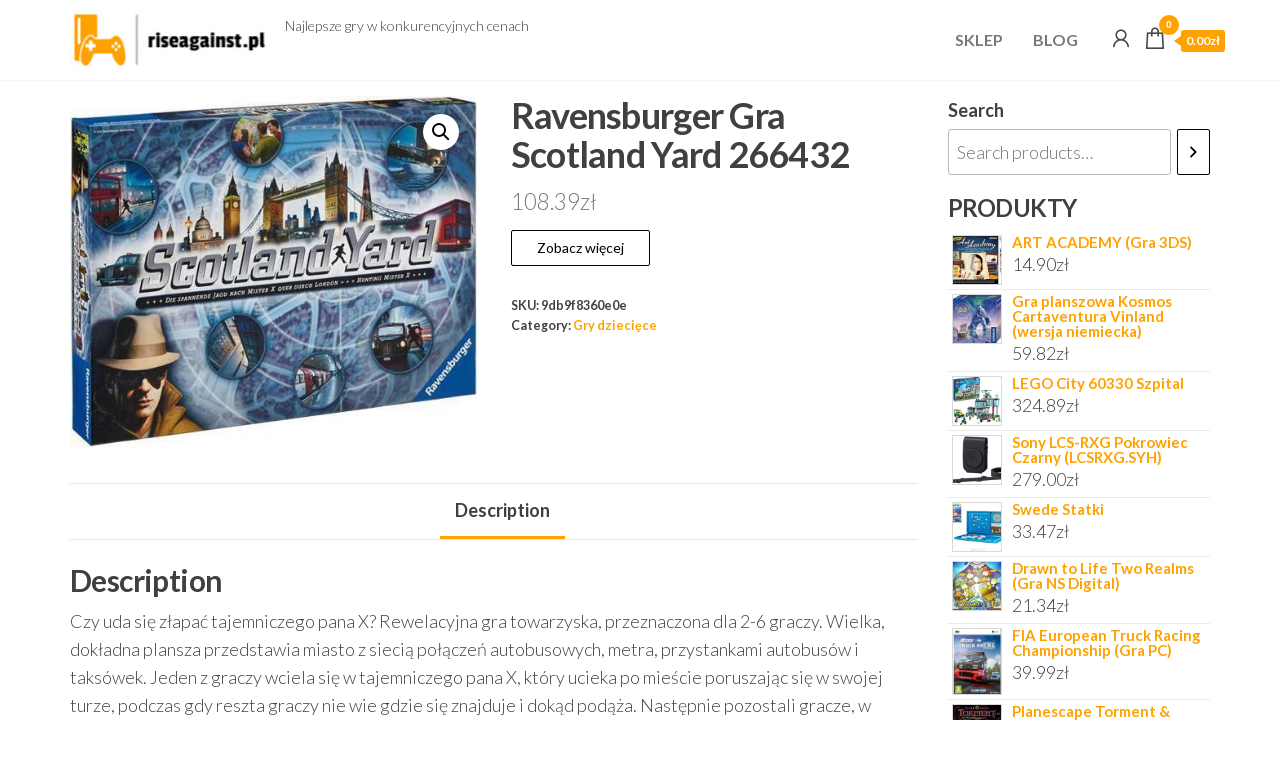

--- FILE ---
content_type: text/html; charset=UTF-8
request_url: https://riseagainst.pl/produkt/ravensburger-gra-scotland-yard-266432/
body_size: 12718
content:
<!DOCTYPE html>
<html lang="pl-PL">
    <head>
        <meta charset="UTF-8">
        <meta name="viewport" content="width=device-width, initial-scale=1">
        <link rel="profile" href="http://gmpg.org/xfn/11">
		<title>Ravensburger Gra Scotland Yard 266432</title>
<meta name='robots' content='max-image-preview:large' />
<link rel='dns-prefetch' href='//fonts.googleapis.com' />
<link href='https://fonts.gstatic.com' crossorigin rel='preconnect' />
<link rel="alternate" type="application/rss+xml" title=" &raquo; Kanał z wpisami" href="https://riseagainst.pl/feed/" />
<link rel="alternate" type="application/rss+xml" title=" &raquo; Kanał z komentarzami" href="https://riseagainst.pl/comments/feed/" />
<link rel="alternate" type="application/rss+xml" title=" &raquo; Ravensburger Gra Scotland Yard 266432 Kanał z komentarzami" href="https://riseagainst.pl/produkt/ravensburger-gra-scotland-yard-266432/feed/" />
<link rel="alternate" title="oEmbed (JSON)" type="application/json+oembed" href="https://riseagainst.pl/wp-json/oembed/1.0/embed?url=https%3A%2F%2Friseagainst.pl%2Fprodukt%2Fravensburger-gra-scotland-yard-266432%2F" />
<link rel="alternate" title="oEmbed (XML)" type="text/xml+oembed" href="https://riseagainst.pl/wp-json/oembed/1.0/embed?url=https%3A%2F%2Friseagainst.pl%2Fprodukt%2Fravensburger-gra-scotland-yard-266432%2F&#038;format=xml" />
<style id='wp-img-auto-sizes-contain-inline-css' type='text/css'>
img:is([sizes=auto i],[sizes^="auto," i]){contain-intrinsic-size:3000px 1500px}
/*# sourceURL=wp-img-auto-sizes-contain-inline-css */
</style>
<style id='wp-emoji-styles-inline-css' type='text/css'>

	img.wp-smiley, img.emoji {
		display: inline !important;
		border: none !important;
		box-shadow: none !important;
		height: 1em !important;
		width: 1em !important;
		margin: 0 0.07em !important;
		vertical-align: -0.1em !important;
		background: none !important;
		padding: 0 !important;
	}
/*# sourceURL=wp-emoji-styles-inline-css */
</style>
<style id='wp-block-library-inline-css' type='text/css'>
:root{--wp-block-synced-color:#7a00df;--wp-block-synced-color--rgb:122,0,223;--wp-bound-block-color:var(--wp-block-synced-color);--wp-editor-canvas-background:#ddd;--wp-admin-theme-color:#007cba;--wp-admin-theme-color--rgb:0,124,186;--wp-admin-theme-color-darker-10:#006ba1;--wp-admin-theme-color-darker-10--rgb:0,107,160.5;--wp-admin-theme-color-darker-20:#005a87;--wp-admin-theme-color-darker-20--rgb:0,90,135;--wp-admin-border-width-focus:2px}@media (min-resolution:192dpi){:root{--wp-admin-border-width-focus:1.5px}}.wp-element-button{cursor:pointer}:root .has-very-light-gray-background-color{background-color:#eee}:root .has-very-dark-gray-background-color{background-color:#313131}:root .has-very-light-gray-color{color:#eee}:root .has-very-dark-gray-color{color:#313131}:root .has-vivid-green-cyan-to-vivid-cyan-blue-gradient-background{background:linear-gradient(135deg,#00d084,#0693e3)}:root .has-purple-crush-gradient-background{background:linear-gradient(135deg,#34e2e4,#4721fb 50%,#ab1dfe)}:root .has-hazy-dawn-gradient-background{background:linear-gradient(135deg,#faaca8,#dad0ec)}:root .has-subdued-olive-gradient-background{background:linear-gradient(135deg,#fafae1,#67a671)}:root .has-atomic-cream-gradient-background{background:linear-gradient(135deg,#fdd79a,#004a59)}:root .has-nightshade-gradient-background{background:linear-gradient(135deg,#330968,#31cdcf)}:root .has-midnight-gradient-background{background:linear-gradient(135deg,#020381,#2874fc)}:root{--wp--preset--font-size--normal:16px;--wp--preset--font-size--huge:42px}.has-regular-font-size{font-size:1em}.has-larger-font-size{font-size:2.625em}.has-normal-font-size{font-size:var(--wp--preset--font-size--normal)}.has-huge-font-size{font-size:var(--wp--preset--font-size--huge)}.has-text-align-center{text-align:center}.has-text-align-left{text-align:left}.has-text-align-right{text-align:right}.has-fit-text{white-space:nowrap!important}#end-resizable-editor-section{display:none}.aligncenter{clear:both}.items-justified-left{justify-content:flex-start}.items-justified-center{justify-content:center}.items-justified-right{justify-content:flex-end}.items-justified-space-between{justify-content:space-between}.screen-reader-text{border:0;clip-path:inset(50%);height:1px;margin:-1px;overflow:hidden;padding:0;position:absolute;width:1px;word-wrap:normal!important}.screen-reader-text:focus{background-color:#ddd;clip-path:none;color:#444;display:block;font-size:1em;height:auto;left:5px;line-height:normal;padding:15px 23px 14px;text-decoration:none;top:5px;width:auto;z-index:100000}html :where(.has-border-color){border-style:solid}html :where([style*=border-top-color]){border-top-style:solid}html :where([style*=border-right-color]){border-right-style:solid}html :where([style*=border-bottom-color]){border-bottom-style:solid}html :where([style*=border-left-color]){border-left-style:solid}html :where([style*=border-width]){border-style:solid}html :where([style*=border-top-width]){border-top-style:solid}html :where([style*=border-right-width]){border-right-style:solid}html :where([style*=border-bottom-width]){border-bottom-style:solid}html :where([style*=border-left-width]){border-left-style:solid}html :where(img[class*=wp-image-]){height:auto;max-width:100%}:where(figure){margin:0 0 1em}html :where(.is-position-sticky){--wp-admin--admin-bar--position-offset:var(--wp-admin--admin-bar--height,0px)}@media screen and (max-width:600px){html :where(.is-position-sticky){--wp-admin--admin-bar--position-offset:0px}}

/*# sourceURL=wp-block-library-inline-css */
</style><style id='wp-block-group-inline-css' type='text/css'>
.wp-block-group{box-sizing:border-box}:where(.wp-block-group.wp-block-group-is-layout-constrained){position:relative}
/*# sourceURL=https://riseagainst.pl/wp-includes/blocks/group/style.min.css */
</style>
<link rel='stylesheet' id='wc-blocks-vendors-style-css' href='https://riseagainst.pl/wp-content/plugins/woocommerce/packages/woocommerce-blocks/build/wc-blocks-vendors-style.css?ver=7.2.2' type='text/css' media='all' />
<link rel='stylesheet' id='wc-blocks-style-css' href='https://riseagainst.pl/wp-content/plugins/woocommerce/packages/woocommerce-blocks/build/wc-blocks-style.css?ver=7.2.2' type='text/css' media='all' />
<style id='global-styles-inline-css' type='text/css'>
:root{--wp--preset--aspect-ratio--square: 1;--wp--preset--aspect-ratio--4-3: 4/3;--wp--preset--aspect-ratio--3-4: 3/4;--wp--preset--aspect-ratio--3-2: 3/2;--wp--preset--aspect-ratio--2-3: 2/3;--wp--preset--aspect-ratio--16-9: 16/9;--wp--preset--aspect-ratio--9-16: 9/16;--wp--preset--color--black: #000000;--wp--preset--color--cyan-bluish-gray: #abb8c3;--wp--preset--color--white: #ffffff;--wp--preset--color--pale-pink: #f78da7;--wp--preset--color--vivid-red: #cf2e2e;--wp--preset--color--luminous-vivid-orange: #ff6900;--wp--preset--color--luminous-vivid-amber: #fcb900;--wp--preset--color--light-green-cyan: #7bdcb5;--wp--preset--color--vivid-green-cyan: #00d084;--wp--preset--color--pale-cyan-blue: #8ed1fc;--wp--preset--color--vivid-cyan-blue: #0693e3;--wp--preset--color--vivid-purple: #9b51e0;--wp--preset--gradient--vivid-cyan-blue-to-vivid-purple: linear-gradient(135deg,rgb(6,147,227) 0%,rgb(155,81,224) 100%);--wp--preset--gradient--light-green-cyan-to-vivid-green-cyan: linear-gradient(135deg,rgb(122,220,180) 0%,rgb(0,208,130) 100%);--wp--preset--gradient--luminous-vivid-amber-to-luminous-vivid-orange: linear-gradient(135deg,rgb(252,185,0) 0%,rgb(255,105,0) 100%);--wp--preset--gradient--luminous-vivid-orange-to-vivid-red: linear-gradient(135deg,rgb(255,105,0) 0%,rgb(207,46,46) 100%);--wp--preset--gradient--very-light-gray-to-cyan-bluish-gray: linear-gradient(135deg,rgb(238,238,238) 0%,rgb(169,184,195) 100%);--wp--preset--gradient--cool-to-warm-spectrum: linear-gradient(135deg,rgb(74,234,220) 0%,rgb(151,120,209) 20%,rgb(207,42,186) 40%,rgb(238,44,130) 60%,rgb(251,105,98) 80%,rgb(254,248,76) 100%);--wp--preset--gradient--blush-light-purple: linear-gradient(135deg,rgb(255,206,236) 0%,rgb(152,150,240) 100%);--wp--preset--gradient--blush-bordeaux: linear-gradient(135deg,rgb(254,205,165) 0%,rgb(254,45,45) 50%,rgb(107,0,62) 100%);--wp--preset--gradient--luminous-dusk: linear-gradient(135deg,rgb(255,203,112) 0%,rgb(199,81,192) 50%,rgb(65,88,208) 100%);--wp--preset--gradient--pale-ocean: linear-gradient(135deg,rgb(255,245,203) 0%,rgb(182,227,212) 50%,rgb(51,167,181) 100%);--wp--preset--gradient--electric-grass: linear-gradient(135deg,rgb(202,248,128) 0%,rgb(113,206,126) 100%);--wp--preset--gradient--midnight: linear-gradient(135deg,rgb(2,3,129) 0%,rgb(40,116,252) 100%);--wp--preset--font-size--small: 13px;--wp--preset--font-size--medium: 20px;--wp--preset--font-size--large: 36px;--wp--preset--font-size--x-large: 42px;--wp--preset--spacing--20: 0.44rem;--wp--preset--spacing--30: 0.67rem;--wp--preset--spacing--40: 1rem;--wp--preset--spacing--50: 1.5rem;--wp--preset--spacing--60: 2.25rem;--wp--preset--spacing--70: 3.38rem;--wp--preset--spacing--80: 5.06rem;--wp--preset--shadow--natural: 6px 6px 9px rgba(0, 0, 0, 0.2);--wp--preset--shadow--deep: 12px 12px 50px rgba(0, 0, 0, 0.4);--wp--preset--shadow--sharp: 6px 6px 0px rgba(0, 0, 0, 0.2);--wp--preset--shadow--outlined: 6px 6px 0px -3px rgb(255, 255, 255), 6px 6px rgb(0, 0, 0);--wp--preset--shadow--crisp: 6px 6px 0px rgb(0, 0, 0);}:where(.is-layout-flex){gap: 0.5em;}:where(.is-layout-grid){gap: 0.5em;}body .is-layout-flex{display: flex;}.is-layout-flex{flex-wrap: wrap;align-items: center;}.is-layout-flex > :is(*, div){margin: 0;}body .is-layout-grid{display: grid;}.is-layout-grid > :is(*, div){margin: 0;}:where(.wp-block-columns.is-layout-flex){gap: 2em;}:where(.wp-block-columns.is-layout-grid){gap: 2em;}:where(.wp-block-post-template.is-layout-flex){gap: 1.25em;}:where(.wp-block-post-template.is-layout-grid){gap: 1.25em;}.has-black-color{color: var(--wp--preset--color--black) !important;}.has-cyan-bluish-gray-color{color: var(--wp--preset--color--cyan-bluish-gray) !important;}.has-white-color{color: var(--wp--preset--color--white) !important;}.has-pale-pink-color{color: var(--wp--preset--color--pale-pink) !important;}.has-vivid-red-color{color: var(--wp--preset--color--vivid-red) !important;}.has-luminous-vivid-orange-color{color: var(--wp--preset--color--luminous-vivid-orange) !important;}.has-luminous-vivid-amber-color{color: var(--wp--preset--color--luminous-vivid-amber) !important;}.has-light-green-cyan-color{color: var(--wp--preset--color--light-green-cyan) !important;}.has-vivid-green-cyan-color{color: var(--wp--preset--color--vivid-green-cyan) !important;}.has-pale-cyan-blue-color{color: var(--wp--preset--color--pale-cyan-blue) !important;}.has-vivid-cyan-blue-color{color: var(--wp--preset--color--vivid-cyan-blue) !important;}.has-vivid-purple-color{color: var(--wp--preset--color--vivid-purple) !important;}.has-black-background-color{background-color: var(--wp--preset--color--black) !important;}.has-cyan-bluish-gray-background-color{background-color: var(--wp--preset--color--cyan-bluish-gray) !important;}.has-white-background-color{background-color: var(--wp--preset--color--white) !important;}.has-pale-pink-background-color{background-color: var(--wp--preset--color--pale-pink) !important;}.has-vivid-red-background-color{background-color: var(--wp--preset--color--vivid-red) !important;}.has-luminous-vivid-orange-background-color{background-color: var(--wp--preset--color--luminous-vivid-orange) !important;}.has-luminous-vivid-amber-background-color{background-color: var(--wp--preset--color--luminous-vivid-amber) !important;}.has-light-green-cyan-background-color{background-color: var(--wp--preset--color--light-green-cyan) !important;}.has-vivid-green-cyan-background-color{background-color: var(--wp--preset--color--vivid-green-cyan) !important;}.has-pale-cyan-blue-background-color{background-color: var(--wp--preset--color--pale-cyan-blue) !important;}.has-vivid-cyan-blue-background-color{background-color: var(--wp--preset--color--vivid-cyan-blue) !important;}.has-vivid-purple-background-color{background-color: var(--wp--preset--color--vivid-purple) !important;}.has-black-border-color{border-color: var(--wp--preset--color--black) !important;}.has-cyan-bluish-gray-border-color{border-color: var(--wp--preset--color--cyan-bluish-gray) !important;}.has-white-border-color{border-color: var(--wp--preset--color--white) !important;}.has-pale-pink-border-color{border-color: var(--wp--preset--color--pale-pink) !important;}.has-vivid-red-border-color{border-color: var(--wp--preset--color--vivid-red) !important;}.has-luminous-vivid-orange-border-color{border-color: var(--wp--preset--color--luminous-vivid-orange) !important;}.has-luminous-vivid-amber-border-color{border-color: var(--wp--preset--color--luminous-vivid-amber) !important;}.has-light-green-cyan-border-color{border-color: var(--wp--preset--color--light-green-cyan) !important;}.has-vivid-green-cyan-border-color{border-color: var(--wp--preset--color--vivid-green-cyan) !important;}.has-pale-cyan-blue-border-color{border-color: var(--wp--preset--color--pale-cyan-blue) !important;}.has-vivid-cyan-blue-border-color{border-color: var(--wp--preset--color--vivid-cyan-blue) !important;}.has-vivid-purple-border-color{border-color: var(--wp--preset--color--vivid-purple) !important;}.has-vivid-cyan-blue-to-vivid-purple-gradient-background{background: var(--wp--preset--gradient--vivid-cyan-blue-to-vivid-purple) !important;}.has-light-green-cyan-to-vivid-green-cyan-gradient-background{background: var(--wp--preset--gradient--light-green-cyan-to-vivid-green-cyan) !important;}.has-luminous-vivid-amber-to-luminous-vivid-orange-gradient-background{background: var(--wp--preset--gradient--luminous-vivid-amber-to-luminous-vivid-orange) !important;}.has-luminous-vivid-orange-to-vivid-red-gradient-background{background: var(--wp--preset--gradient--luminous-vivid-orange-to-vivid-red) !important;}.has-very-light-gray-to-cyan-bluish-gray-gradient-background{background: var(--wp--preset--gradient--very-light-gray-to-cyan-bluish-gray) !important;}.has-cool-to-warm-spectrum-gradient-background{background: var(--wp--preset--gradient--cool-to-warm-spectrum) !important;}.has-blush-light-purple-gradient-background{background: var(--wp--preset--gradient--blush-light-purple) !important;}.has-blush-bordeaux-gradient-background{background: var(--wp--preset--gradient--blush-bordeaux) !important;}.has-luminous-dusk-gradient-background{background: var(--wp--preset--gradient--luminous-dusk) !important;}.has-pale-ocean-gradient-background{background: var(--wp--preset--gradient--pale-ocean) !important;}.has-electric-grass-gradient-background{background: var(--wp--preset--gradient--electric-grass) !important;}.has-midnight-gradient-background{background: var(--wp--preset--gradient--midnight) !important;}.has-small-font-size{font-size: var(--wp--preset--font-size--small) !important;}.has-medium-font-size{font-size: var(--wp--preset--font-size--medium) !important;}.has-large-font-size{font-size: var(--wp--preset--font-size--large) !important;}.has-x-large-font-size{font-size: var(--wp--preset--font-size--x-large) !important;}
/*# sourceURL=global-styles-inline-css */
</style>

<style id='classic-theme-styles-inline-css' type='text/css'>
/*! This file is auto-generated */
.wp-block-button__link{color:#fff;background-color:#32373c;border-radius:9999px;box-shadow:none;text-decoration:none;padding:calc(.667em + 2px) calc(1.333em + 2px);font-size:1.125em}.wp-block-file__button{background:#32373c;color:#fff;text-decoration:none}
/*# sourceURL=/wp-includes/css/classic-themes.min.css */
</style>
<link rel='stylesheet' id='photoswipe-css' href='https://riseagainst.pl/wp-content/plugins/woocommerce/assets/css/photoswipe/photoswipe.min.css?ver=6.4.1' type='text/css' media='all' />
<link rel='stylesheet' id='photoswipe-default-skin-css' href='https://riseagainst.pl/wp-content/plugins/woocommerce/assets/css/photoswipe/default-skin/default-skin.min.css?ver=6.4.1' type='text/css' media='all' />
<link rel='stylesheet' id='woocommerce-layout-css' href='https://riseagainst.pl/wp-content/plugins/woocommerce/assets/css/woocommerce-layout.css?ver=6.4.1' type='text/css' media='all' />
<link rel='stylesheet' id='woocommerce-smallscreen-css' href='https://riseagainst.pl/wp-content/plugins/woocommerce/assets/css/woocommerce-smallscreen.css?ver=6.4.1' type='text/css' media='only screen and (max-width: 768px)' />
<link rel='stylesheet' id='woocommerce-general-css' href='https://riseagainst.pl/wp-content/plugins/woocommerce/assets/css/woocommerce.css?ver=6.4.1' type='text/css' media='all' />
<style id='woocommerce-inline-inline-css' type='text/css'>
.woocommerce form .form-row .required { visibility: visible; }
/*# sourceURL=woocommerce-inline-inline-css */
</style>
<link rel='stylesheet' id='entr-fonts-css' href='https://fonts.googleapis.com/css?family=Lato%3A300%2C400%2C700%2C900&#038;subset=cyrillic%2Ccyrillic-ext%2Cgreek%2Cgreek-ext%2Clatin-ext%2Cvietnamese' type='text/css' media='all' />
<link rel='stylesheet' id='hc-offcanvas-nav-css' href='https://riseagainst.pl/wp-content/themes/entr/assets/css/hc-offcanvas-nav.min.css?ver=1.1.1' type='text/css' media='all' />
<link rel='stylesheet' id='bootstrap-css' href='https://riseagainst.pl/wp-content/themes/entr/assets/css/bootstrap.css?ver=3.3.7' type='text/css' media='all' />
<link rel='stylesheet' id='entr-stylesheet-css' href='https://riseagainst.pl/wp-content/themes/entr/style.css?ver=1.1.1' type='text/css' media='all' />
<link rel='stylesheet' id='entr-woo-stylesheet-css' href='https://riseagainst.pl/wp-content/themes/entr/assets/css/woocommerce.css?ver=1.1.1' type='text/css' media='all' />
<link rel='stylesheet' id='line-awesome-css' href='https://riseagainst.pl/wp-content/themes/entr/assets/css/line-awesome.min.css?ver=1.3.0' type='text/css' media='all' />
<script type="text/javascript" src="https://riseagainst.pl/wp-includes/js/jquery/jquery.min.js?ver=3.7.1" id="jquery-core-js"></script>
<script type="text/javascript" src="https://riseagainst.pl/wp-includes/js/jquery/jquery-migrate.min.js?ver=3.4.1" id="jquery-migrate-js"></script>
<link rel="https://api.w.org/" href="https://riseagainst.pl/wp-json/" /><link rel="alternate" title="JSON" type="application/json" href="https://riseagainst.pl/wp-json/wp/v2/product/11481" /><link rel="EditURI" type="application/rsd+xml" title="RSD" href="https://riseagainst.pl/xmlrpc.php?rsd" />
<meta name="generator" content="WordPress 6.9" />
<meta name="generator" content="WooCommerce 6.4.1" />
<link rel="canonical" href="https://riseagainst.pl/produkt/ravensburger-gra-scotland-yard-266432/" />
<link rel='shortlink' href='https://riseagainst.pl/?p=11481' />
<link rel="pingback" href="https://riseagainst.pl/xmlrpc.php">
	<noscript><style>.woocommerce-product-gallery{ opacity: 1 !important; }</style></noscript>
			<style type="text/css" id="wp-custom-css">
			.woocommerce ul.products li.product a img {
    height: 230px;
    object-fit: contain;
}

.woocommerce ul.products li.product .woocommerce-loop-product__title {
    height: 90px;
    overflow: hidden;
}
		</style>
		    </head>
    <body id="blog" class="wp-singular product-template-default single single-product postid-11481 wp-custom-logo wp-theme-entr theme-entr woocommerce woocommerce-page woocommerce-no-js">
		<a class="skip-link screen-reader-text" href="#site-content">Przejdź do treści</a>        <div class="page-wrap">
			<div class="site-header menu-header container-fluid">
				<div class="container" >
					<div class="heading-row row" >
						        <div class="site-heading" >    
            <div class="site-branding-logo">
                <a href="https://riseagainst.pl/" class="custom-logo-link" rel="home"><img width="200" height="60" src="https://riseagainst.pl/wp-content/uploads/2023/06/cropped-free-logo-1.jpg" class="custom-logo" alt="" decoding="async" /></a>            </div>
            <div class="site-branding-text">
                                    <p class="site-title"><a href="https://riseagainst.pl/" rel="home"></a></p>
                
                                    <p class="site-description">
                        Najlepsze gry w konkurencyjnych cenach                    </p>
                            </div><!-- .site-branding-text -->
        </div>
                <div class="menu-heading">
            <div id="site-navigation" class="navbar navbar-default">
                <nav id="theme-menu" class="menu-container"><ul id="menu-menu-1" class="nav navbar-nav navbar-right"><li itemscope="itemscope" itemtype="https://www.schema.org/SiteNavigationElement" id="menu-item-185" class="menu-item menu-item-type-post_type menu-item-object-page menu-item-home current_page_parent menu-item-185 nav-item"><a title="Sklep" href="https://riseagainst.pl/" class="nav-link">Sklep</a></li>
<li itemscope="itemscope" itemtype="https://www.schema.org/SiteNavigationElement" id="menu-item-184" class="menu-item menu-item-type-post_type menu-item-object-page menu-item-184 nav-item"><a title="Blog" href="https://riseagainst.pl/blog/" class="nav-link">Blog</a></li>
</ul></nav>            </div>
        </div>
        <div class="header-right" >        <div class="menu-button visible-xs" >
            <div class="navbar-header">
				<a href="#" id="main-menu-panel" class="toggle menu-panel" data-panel="main-menu-panel">
					<span></span>
				</a>
            </div>
        </div>
                    <div class="header-cart">
                <div class="header-cart-block">
                    <div class="header-cart-inner">
                        	
        <a class="cart-contents" href="#" data-tooltip="Koszyk" title="Koszyk">
            <i class="la la-shopping-bag"><span class="count">0</span></i>
            <div class="amount-cart hidden-xs">0.00&#122;&#322;</div> 
        </a>
                            </div>
                </div>
            </div>
                    <div class="header-my-account">
            <div class="header-login"> 
                <a href="" data-tooltip="Moje konto" title="Moje konto">
                    <i class="la la-user"></i>
                </a>
            </div>
        </div>
        </div>					</div>
				</div>
			</div>
            <div id="site-content" class="container main-container" role="main">
                <div class="page-area">       

	    <div class="row">
        <article class="woo-content col-md-9">
            
					
			<div class="woocommerce-notices-wrapper"></div><div id="product-11481" class="product type-product post-11481 status-publish first instock product_cat-gry-dzieciece has-post-thumbnail product-type-external">

	<div class="woocommerce-product-gallery woocommerce-product-gallery--with-images woocommerce-product-gallery--columns-4 images" data-columns="4" style="opacity: 0; transition: opacity .25s ease-in-out;">
	<figure class="woocommerce-product-gallery__wrapper">
		<div data-thumb="https://riseagainst.pl/wp-content/uploads/2023/06/i-ravensburger-gra-scotland-yard-266432-100x100.jpg" data-thumb-alt="" class="woocommerce-product-gallery__image"><a href="https://riseagainst.pl/wp-content/uploads/2023/06/i-ravensburger-gra-scotland-yard-266432.jpg"><img width="499" height="430" src="https://riseagainst.pl/wp-content/uploads/2023/06/i-ravensburger-gra-scotland-yard-266432.jpg" class="wp-post-image" alt="" title="i-ravensburger-gra-scotland-yard-266432" data-caption="" data-src="https://riseagainst.pl/wp-content/uploads/2023/06/i-ravensburger-gra-scotland-yard-266432.jpg" data-large_image="https://riseagainst.pl/wp-content/uploads/2023/06/i-ravensburger-gra-scotland-yard-266432.jpg" data-large_image_width="499" data-large_image_height="430" decoding="async" fetchpriority="high" srcset="https://riseagainst.pl/wp-content/uploads/2023/06/i-ravensburger-gra-scotland-yard-266432.jpg 499w, https://riseagainst.pl/wp-content/uploads/2023/06/i-ravensburger-gra-scotland-yard-266432-300x259.jpg 300w" sizes="(max-width: 499px) 100vw, 499px" /></a></div>	</figure>
</div>

	<div class="summary entry-summary">
		<h1 class="product_title entry-title">Ravensburger Gra Scotland Yard 266432</h1><p class="price"><span class="woocommerce-Price-amount amount"><bdi>108.39<span class="woocommerce-Price-currencySymbol">&#122;&#322;</span></bdi></span></p>

<form class="cart" action="https://riseagainst.pl/5778" method="get">
	
	<button type="submit" class="single_add_to_cart_button button alt">Zobacz więcej</button>

	
	</form>

<div class="product_meta">

	
	
		<span class="sku_wrapper">SKU: <span class="sku">9db9f8360e0e</span></span>

	
	<span class="posted_in">Category: <a href="https://riseagainst.pl/kategoria-produktu/gry-dzieciece/" rel="tag">Gry dziecięce</a></span>
	
	
</div>
	</div>

	
	<div class="woocommerce-tabs wc-tabs-wrapper">
		<ul class="tabs wc-tabs" role="tablist">
							<li class="description_tab" id="tab-title-description" role="tab" aria-controls="tab-description">
					<a href="#tab-description">
						Description					</a>
				</li>
					</ul>
					<div class="woocommerce-Tabs-panel woocommerce-Tabs-panel--description panel entry-content wc-tab" id="tab-description" role="tabpanel" aria-labelledby="tab-title-description">
				
	<h2>Description</h2>

<p>Czy uda się złapać tajemniczego pana X? Rewelacyjna gra towarzyska, przeznaczona dla 2-6 graczy. Wielka, dokładna plansza przedstawia miasto z siecią połączeń autobusowych, metra, przystankami autobusów i taksówek. Jeden z graczy wciela się w tajemniczego pana X, który ucieka po mieście poruszając się w swojej turze, podczas gdy reszta graczy nie wie gdzie się znajduje i dokąd podąża. Następnie pozostali gracze, w porozumieniu między sobą, próbują wykorzystać najlepiej jak umieją swoje zasoby biletów na różne środki komunikacji, aby złapać pana X. Trzeba nieźle pogłówkować, by zaplanować skuteczną obławę! Dobra taktyka i nieco szczęścia są atrybutami koniecznymi do tej gry.                            </p>
<p>             Zawartość zestawu</p>
<p>Plansza do gry (50 x 66,5 cm)29 kart startu130 biletów3 bilety 2x pozwalające na dodatkowy ruch5 tablic na bilety dla detektywówMapa ruchów dla Mistera XDaszek przeciwsłoneczny dla Mister X2 pierścienie dla policjantówInstrukcje</p>
<p>Producent: Ravensburger</p>
<p>Kategoria: Gry dziecięce</p>
<p>xxxxx</p>
<p>yyyyy</p>
			</div>
		
			</div>


	<section class="related products">

					<h2>Related products</h2>
				
		<ul class="products columns-4">

			
					<li class="product type-product post-186 status-publish first instock product_cat-gry-dzieciece has-post-thumbnail product-type-external">
	<a href="https://riseagainst.pl/produkt/hasbro-twister-junior-f7478/" class="woocommerce-LoopProduct-link woocommerce-loop-product__link"><img width="300" height="300" src="https://riseagainst.pl/wp-content/uploads/2023/06/i-hasbro-twister-junior-f7478-300x300.jpg" class="attachment-woocommerce_thumbnail size-woocommerce_thumbnail" alt="" decoding="async" srcset="https://riseagainst.pl/wp-content/uploads/2023/06/i-hasbro-twister-junior-f7478-300x300.jpg 300w, https://riseagainst.pl/wp-content/uploads/2023/06/i-hasbro-twister-junior-f7478-150x150.jpg 150w, https://riseagainst.pl/wp-content/uploads/2023/06/i-hasbro-twister-junior-f7478-100x100.jpg 100w" sizes="(max-width: 300px) 100vw, 300px" /><h2 class="woocommerce-loop-product__title">Hasbro Twister Junior F7478</h2>
	<span class="price"><span class="woocommerce-Price-amount amount"><bdi>119.90<span class="woocommerce-Price-currencySymbol">&#122;&#322;</span></bdi></span></span>
</a><a href="https://riseagainst.pl/81" data-quantity="1" class="button product_type_external" data-product_id="186" data-product_sku="f4778e1a2b9b" aria-label="Zobacz więcej" rel="nofollow">Zobacz więcej</a></li>

			
					<li class="product type-product post-55 status-publish instock product_cat-gry-dzieciece has-post-thumbnail product-type-external">
	<a href="https://riseagainst.pl/produkt/trefl-swiat-przedszkolaka-magiczny-olowek-02112/" class="woocommerce-LoopProduct-link woocommerce-loop-product__link"><img width="300" height="300" src="https://riseagainst.pl/wp-content/uploads/2023/06/i-trefl-swiat-przedszkolaka-magiczny-olowek-02112-300x300.jpg" class="attachment-woocommerce_thumbnail size-woocommerce_thumbnail" alt="" decoding="async" srcset="https://riseagainst.pl/wp-content/uploads/2023/06/i-trefl-swiat-przedszkolaka-magiczny-olowek-02112-300x300.jpg 300w, https://riseagainst.pl/wp-content/uploads/2023/06/i-trefl-swiat-przedszkolaka-magiczny-olowek-02112-150x150.jpg 150w, https://riseagainst.pl/wp-content/uploads/2023/06/i-trefl-swiat-przedszkolaka-magiczny-olowek-02112-100x100.jpg 100w" sizes="(max-width: 300px) 100vw, 300px" /><h2 class="woocommerce-loop-product__title">Trefl Świat przedszkolaka Magiczny ołówek 02112</h2>
	<span class="price"><span class="woocommerce-Price-amount amount"><bdi>58.30<span class="woocommerce-Price-currencySymbol">&#122;&#322;</span></bdi></span></span>
</a><a href="https://riseagainst.pl/16" data-quantity="1" class="button product_type_external" data-product_id="55" data-product_sku="86decb2629eb" aria-label="Zobacz więcej" rel="nofollow">Zobacz więcej</a></li>

			
					<li class="product type-product post-503 status-publish instock product_cat-gry-dzieciece has-post-thumbnail product-type-external">
	<a href="https://riseagainst.pl/produkt/granna-moje-dinozaury-g-253/" class="woocommerce-LoopProduct-link woocommerce-loop-product__link"><img width="300" height="300" src="https://riseagainst.pl/wp-content/uploads/2023/06/i-granna-moje-dinozaury-g-253-300x300.jpg" class="attachment-woocommerce_thumbnail size-woocommerce_thumbnail" alt="" decoding="async" loading="lazy" srcset="https://riseagainst.pl/wp-content/uploads/2023/06/i-granna-moje-dinozaury-g-253-300x300.jpg 300w, https://riseagainst.pl/wp-content/uploads/2023/06/i-granna-moje-dinozaury-g-253-150x150.jpg 150w, https://riseagainst.pl/wp-content/uploads/2023/06/i-granna-moje-dinozaury-g-253-100x100.jpg 100w" sizes="auto, (max-width: 300px) 100vw, 300px" /><h2 class="woocommerce-loop-product__title">Granna Moje Dinozaury G-253</h2>
	<span class="price"><span class="woocommerce-Price-amount amount"><bdi>19.04<span class="woocommerce-Price-currencySymbol">&#122;&#322;</span></bdi></span></span>
</a><a href="https://riseagainst.pl/240" data-quantity="1" class="button product_type_external" data-product_id="503" data-product_sku="bd4398e35070" aria-label="Zobacz więcej" rel="nofollow">Zobacz więcej</a></li>

			
					<li class="product type-product post-35 status-publish last instock product_cat-gry-dzieciece has-post-thumbnail product-type-external">
	<a href="https://riseagainst.pl/produkt/smart-games-brain-train/" class="woocommerce-LoopProduct-link woocommerce-loop-product__link"><img width="300" height="300" src="https://riseagainst.pl/wp-content/uploads/2023/06/i-smart-games-brain-train-300x300.jpg" class="attachment-woocommerce_thumbnail size-woocommerce_thumbnail" alt="" decoding="async" loading="lazy" srcset="https://riseagainst.pl/wp-content/uploads/2023/06/i-smart-games-brain-train-300x300.jpg 300w, https://riseagainst.pl/wp-content/uploads/2023/06/i-smart-games-brain-train-150x150.jpg 150w, https://riseagainst.pl/wp-content/uploads/2023/06/i-smart-games-brain-train-100x100.jpg 100w" sizes="auto, (max-width: 300px) 100vw, 300px" /><h2 class="woocommerce-loop-product__title">Smart Games Brain Train</h2>
	<span class="price"><span class="woocommerce-Price-amount amount"><bdi>102.91<span class="woocommerce-Price-currencySymbol">&#122;&#322;</span></bdi></span></span>
</a><a href="https://riseagainst.pl/6" data-quantity="1" class="button product_type_external" data-product_id="35" data-product_sku="4ac067547f2c" aria-label="Zobacz więcej" rel="nofollow">Zobacz więcej</a></li>

			
		</ul>

	</section>
	</div>


		
	        </article>       
            <aside id="sidebar" class="col-md-3">
        <div id="block-3" class="widget widget_block">
<div class="wp-block-group"><div class="wp-block-group__inner-container is-layout-flow wp-block-group-is-layout-flow"><div data-block-name="woocommerce/product-search" data-form-id="wc-block-product-search-0" class="wc-block-product-search wp-block-woocommerce-product-search"><form role="search" method="get" action="https://riseagainst.pl/"><label for="wc-block-search__input-1" class="wc-block-product-search__label">Search</label>
			<div class="wc-block-product-search__fields">
				<input type="search" id="wc-block-search__input-1" class="wc-block-product-search__field" placeholder="Search products…" name="s" /><button type="submit" class="wc-block-product-search__button" aria-label="Search">
				<svg aria-hidden="true" role="img" focusable="false" class="dashicon dashicons-arrow-right-alt2" xmlns="http://www.w3.org/2000/svg" width="20" height="20" viewBox="0 0 20 20">
					<path d="M6 15l5-5-5-5 1-2 7 7-7 7z" />
				</svg>
			</button>
				<input type="hidden" name="post_type" value="product" />
			</div>
		</form></div></div></div>
</div><div id="woocommerce_products-3" class="widget woocommerce widget_products"><div class="widget-title"><h3>Produkty</h3></div><ul class="product_list_widget"><li>
	
	<a href="https://riseagainst.pl/produkt/art-academy-gra-3ds/">
		<img width="300" height="300" src="https://riseagainst.pl/wp-content/uploads/2023/06/i-art-academy-gra-3ds-300x300.jpg" class="attachment-woocommerce_thumbnail size-woocommerce_thumbnail" alt="" decoding="async" loading="lazy" srcset="https://riseagainst.pl/wp-content/uploads/2023/06/i-art-academy-gra-3ds-300x300.jpg 300w, https://riseagainst.pl/wp-content/uploads/2023/06/i-art-academy-gra-3ds-150x150.jpg 150w, https://riseagainst.pl/wp-content/uploads/2023/06/i-art-academy-gra-3ds-100x100.jpg 100w" sizes="auto, (max-width: 300px) 100vw, 300px" />		<span class="product-title">ART ACADEMY (Gra 3DS)</span>
	</a>

				
	<span class="woocommerce-Price-amount amount"><bdi>14.90<span class="woocommerce-Price-currencySymbol">&#122;&#322;</span></bdi></span>
	</li>
<li>
	
	<a href="https://riseagainst.pl/produkt/gra-planszowa-kosmos-cartaventura-vinland-wersja-niemiecka/">
		<img width="300" height="300" src="https://riseagainst.pl/wp-content/uploads/2023/06/i-kosmos-cartaventura-vinland-wersja-niemiecka-300x300.jpg" class="attachment-woocommerce_thumbnail size-woocommerce_thumbnail" alt="" decoding="async" loading="lazy" srcset="https://riseagainst.pl/wp-content/uploads/2023/06/i-kosmos-cartaventura-vinland-wersja-niemiecka-300x300.jpg 300w, https://riseagainst.pl/wp-content/uploads/2023/06/i-kosmos-cartaventura-vinland-wersja-niemiecka-150x150.jpg 150w, https://riseagainst.pl/wp-content/uploads/2023/06/i-kosmos-cartaventura-vinland-wersja-niemiecka-100x100.jpg 100w" sizes="auto, (max-width: 300px) 100vw, 300px" />		<span class="product-title">Gra planszowa Kosmos Cartaventura Vinland (wersja niemiecka)</span>
	</a>

				
	<span class="woocommerce-Price-amount amount"><bdi>59.82<span class="woocommerce-Price-currencySymbol">&#122;&#322;</span></bdi></span>
	</li>
<li>
	
	<a href="https://riseagainst.pl/produkt/lego-city-60330-szpital/">
		<img width="300" height="300" src="https://riseagainst.pl/wp-content/uploads/2023/06/i-lego-city-60330-szpital-300x300.jpg" class="attachment-woocommerce_thumbnail size-woocommerce_thumbnail" alt="" decoding="async" loading="lazy" srcset="https://riseagainst.pl/wp-content/uploads/2023/06/i-lego-city-60330-szpital-300x300.jpg 300w, https://riseagainst.pl/wp-content/uploads/2023/06/i-lego-city-60330-szpital-150x150.jpg 150w, https://riseagainst.pl/wp-content/uploads/2023/06/i-lego-city-60330-szpital-100x100.jpg 100w" sizes="auto, (max-width: 300px) 100vw, 300px" />		<span class="product-title">LEGO City 60330 Szpital</span>
	</a>

				
	<span class="woocommerce-Price-amount amount"><bdi>324.89<span class="woocommerce-Price-currencySymbol">&#122;&#322;</span></bdi></span>
	</li>
<li>
	
	<a href="https://riseagainst.pl/produkt/sony-lcs-rxg-pokrowiec-czarny-lcsrxg-syh/">
		<img width="300" height="300" src="https://riseagainst.pl/wp-content/uploads/2023/06/i-sony-lcs-rxg-pokrowiec-czarny-lcsrxg-syh-300x300.jpg" class="attachment-woocommerce_thumbnail size-woocommerce_thumbnail" alt="" decoding="async" loading="lazy" srcset="https://riseagainst.pl/wp-content/uploads/2023/06/i-sony-lcs-rxg-pokrowiec-czarny-lcsrxg-syh-300x300.jpg 300w, https://riseagainst.pl/wp-content/uploads/2023/06/i-sony-lcs-rxg-pokrowiec-czarny-lcsrxg-syh-150x150.jpg 150w, https://riseagainst.pl/wp-content/uploads/2023/06/i-sony-lcs-rxg-pokrowiec-czarny-lcsrxg-syh-100x100.jpg 100w" sizes="auto, (max-width: 300px) 100vw, 300px" />		<span class="product-title">Sony LCS-RXG Pokrowiec Czarny (LCSRXG.SYH)</span>
	</a>

				
	<span class="woocommerce-Price-amount amount"><bdi>279.00<span class="woocommerce-Price-currencySymbol">&#122;&#322;</span></bdi></span>
	</li>
<li>
	
	<a href="https://riseagainst.pl/produkt/swede-statki/">
		<img width="300" height="300" src="https://riseagainst.pl/wp-content/uploads/2023/06/i-swede-statki-300x300.jpg" class="attachment-woocommerce_thumbnail size-woocommerce_thumbnail" alt="" decoding="async" loading="lazy" srcset="https://riseagainst.pl/wp-content/uploads/2023/06/i-swede-statki-300x300.jpg 300w, https://riseagainst.pl/wp-content/uploads/2023/06/i-swede-statki-150x150.jpg 150w, https://riseagainst.pl/wp-content/uploads/2023/06/i-swede-statki-100x100.jpg 100w" sizes="auto, (max-width: 300px) 100vw, 300px" />		<span class="product-title">Swede Statki</span>
	</a>

				
	<span class="woocommerce-Price-amount amount"><bdi>33.47<span class="woocommerce-Price-currencySymbol">&#122;&#322;</span></bdi></span>
	</li>
<li>
	
	<a href="https://riseagainst.pl/produkt/drawn-to-life-two-realms-gra-ns-digital/">
		<img width="300" height="300" src="https://riseagainst.pl/wp-content/uploads/2023/06/i-drawn-to-life-two-realms-gra-ns-digital-300x300.jpg" class="attachment-woocommerce_thumbnail size-woocommerce_thumbnail" alt="" decoding="async" loading="lazy" srcset="https://riseagainst.pl/wp-content/uploads/2023/06/i-drawn-to-life-two-realms-gra-ns-digital-300x300.jpg 300w, https://riseagainst.pl/wp-content/uploads/2023/06/i-drawn-to-life-two-realms-gra-ns-digital-150x150.jpg 150w, https://riseagainst.pl/wp-content/uploads/2023/06/i-drawn-to-life-two-realms-gra-ns-digital-100x100.jpg 100w" sizes="auto, (max-width: 300px) 100vw, 300px" />		<span class="product-title">Drawn to Life Two Realms (Gra NS Digital)</span>
	</a>

				
	<span class="woocommerce-Price-amount amount"><bdi>21.34<span class="woocommerce-Price-currencySymbol">&#122;&#322;</span></bdi></span>
	</li>
<li>
	
	<a href="https://riseagainst.pl/produkt/fia-european-truck-racing-championship-gra-pc/">
		<img width="209" height="283" src="https://riseagainst.pl/wp-content/uploads/2023/06/i-fia-european-truck-racing-championship-gra-pc.jpg" class="attachment-woocommerce_thumbnail size-woocommerce_thumbnail" alt="" decoding="async" loading="lazy" />		<span class="product-title">FIA European Truck Racing Championship (Gra PC)</span>
	</a>

				
	<span class="woocommerce-Price-amount amount"><bdi>39.99<span class="woocommerce-Price-currencySymbol">&#122;&#322;</span></bdi></span>
	</li>
<li>
	
	<a href="https://riseagainst.pl/produkt/planescape-torment-icewind-dale-enhanced-edition-gra-xbox-one/">
		<img width="300" height="300" src="https://riseagainst.pl/wp-content/uploads/2023/06/i-planescape-torment-icewind-dale-enhanced-edition-gra-xbox-one-300x300.jpg" class="attachment-woocommerce_thumbnail size-woocommerce_thumbnail" alt="" decoding="async" loading="lazy" srcset="https://riseagainst.pl/wp-content/uploads/2023/06/i-planescape-torment-icewind-dale-enhanced-edition-gra-xbox-one-300x300.jpg 300w, https://riseagainst.pl/wp-content/uploads/2023/06/i-planescape-torment-icewind-dale-enhanced-edition-gra-xbox-one-150x150.jpg 150w, https://riseagainst.pl/wp-content/uploads/2023/06/i-planescape-torment-icewind-dale-enhanced-edition-gra-xbox-one-100x100.jpg 100w" sizes="auto, (max-width: 300px) 100vw, 300px" />		<span class="product-title">Planescape Torment &amp; Icewind Dale Enhanced Edition (Gra Xbox One)</span>
	</a>

				
	<span class="woocommerce-Price-amount amount"><bdi>59.99<span class="woocommerce-Price-currencySymbol">&#122;&#322;</span></bdi></span>
	</li>
<li>
	
	<a href="https://riseagainst.pl/produkt/gra-planszowa-ravensburger-horrified/">
		<img width="300" height="300" src="https://riseagainst.pl/wp-content/uploads/2023/06/i-ravensburger-horrified-300x300.jpg" class="attachment-woocommerce_thumbnail size-woocommerce_thumbnail" alt="" decoding="async" loading="lazy" srcset="https://riseagainst.pl/wp-content/uploads/2023/06/i-ravensburger-horrified-300x300.jpg 300w, https://riseagainst.pl/wp-content/uploads/2023/06/i-ravensburger-horrified-150x150.jpg 150w, https://riseagainst.pl/wp-content/uploads/2023/06/i-ravensburger-horrified-100x100.jpg 100w" sizes="auto, (max-width: 300px) 100vw, 300px" />		<span class="product-title">Gra planszowa Ravensburger Horrified</span>
	</a>

				
	<span class="woocommerce-Price-amount amount"><bdi>157.39<span class="woocommerce-Price-currencySymbol">&#122;&#322;</span></bdi></span>
	</li>
<li>
	
	<a href="https://riseagainst.pl/produkt/microsoft-hololens-2/">
		<img width="300" height="168" src="https://riseagainst.pl/wp-content/uploads/2023/06/i-microsoft-hololens-2-300x168.jpg" class="attachment-woocommerce_thumbnail size-woocommerce_thumbnail" alt="" decoding="async" loading="lazy" />		<span class="product-title">Microsoft Hololens 2</span>
	</a>

				
	<span class="woocommerce-Price-amount amount"><bdi>20,500.00<span class="woocommerce-Price-currencySymbol">&#122;&#322;</span></bdi></span>
	</li>
<li>
	
	<a href="https://riseagainst.pl/produkt/infamous-second-son-gra-ps4/">
		<img width="300" height="300" src="https://riseagainst.pl/wp-content/uploads/2023/06/i-infamous-second-son-gra-ps4-300x300.jpg" class="attachment-woocommerce_thumbnail size-woocommerce_thumbnail" alt="" decoding="async" loading="lazy" srcset="https://riseagainst.pl/wp-content/uploads/2023/06/i-infamous-second-son-gra-ps4-300x300.jpg 300w, https://riseagainst.pl/wp-content/uploads/2023/06/i-infamous-second-son-gra-ps4-150x150.jpg 150w, https://riseagainst.pl/wp-content/uploads/2023/06/i-infamous-second-son-gra-ps4-100x100.jpg 100w" sizes="auto, (max-width: 300px) 100vw, 300px" />		<span class="product-title">Infamous: Second Son (Gra PS4)</span>
	</a>

				
	<span class="woocommerce-Price-amount amount"><bdi>42.00<span class="woocommerce-Price-currencySymbol">&#122;&#322;</span></bdi></span>
	</li>
<li>
	
	<a href="https://riseagainst.pl/produkt/wizards-of-the-coast-magic-the-gathering-kamigawa-neon-dynasty-commander-decks-display/">
		<img width="300" height="300" src="https://riseagainst.pl/wp-content/uploads/2023/06/i-wizards-of-the-coast-magic-the-gathering-kamigawa-neon-dynasty-commander-decks-display-300x300.jpg" class="attachment-woocommerce_thumbnail size-woocommerce_thumbnail" alt="" decoding="async" loading="lazy" srcset="https://riseagainst.pl/wp-content/uploads/2023/06/i-wizards-of-the-coast-magic-the-gathering-kamigawa-neon-dynasty-commander-decks-display-300x300.jpg 300w, https://riseagainst.pl/wp-content/uploads/2023/06/i-wizards-of-the-coast-magic-the-gathering-kamigawa-neon-dynasty-commander-decks-display-150x150.jpg 150w, https://riseagainst.pl/wp-content/uploads/2023/06/i-wizards-of-the-coast-magic-the-gathering-kamigawa-neon-dynasty-commander-decks-display-100x100.jpg 100w" sizes="auto, (max-width: 300px) 100vw, 300px" />		<span class="product-title">Wizards of the Coast Magic The Gathering Kamigawa Neon Dynasty Commander Decks Display</span>
	</a>

				
	<span class="woocommerce-Price-amount amount"><bdi>178.27<span class="woocommerce-Price-currencySymbol">&#122;&#322;</span></bdi></span>
	</li>
<li>
	
	<a href="https://riseagainst.pl/produkt/gra-planszowa-pijane-party/">
		<img width="300" height="300" src="https://riseagainst.pl/wp-content/uploads/2023/06/i-pijane-party-300x300.jpg" class="attachment-woocommerce_thumbnail size-woocommerce_thumbnail" alt="" decoding="async" loading="lazy" srcset="https://riseagainst.pl/wp-content/uploads/2023/06/i-pijane-party-300x300.jpg 300w, https://riseagainst.pl/wp-content/uploads/2023/06/i-pijane-party-150x150.jpg 150w, https://riseagainst.pl/wp-content/uploads/2023/06/i-pijane-party-100x100.jpg 100w" sizes="auto, (max-width: 300px) 100vw, 300px" />		<span class="product-title">Gra planszowa Pijane Party</span>
	</a>

				
	<span class="woocommerce-Price-amount amount"><bdi>32.19<span class="woocommerce-Price-currencySymbol">&#122;&#322;</span></bdi></span>
	</li>
<li>
	
	<a href="https://riseagainst.pl/produkt/sony-monitor-fwd-100zd9501-100-bravia/">
		<img width="300" height="300" src="https://riseagainst.pl/wp-content/uploads/2023/06/i-sony-monitor-fwd-100zd9501-100-bravia-300x300.jpg" class="attachment-woocommerce_thumbnail size-woocommerce_thumbnail" alt="" decoding="async" loading="lazy" srcset="https://riseagainst.pl/wp-content/uploads/2023/06/i-sony-monitor-fwd-100zd9501-100-bravia-300x300.jpg 300w, https://riseagainst.pl/wp-content/uploads/2023/06/i-sony-monitor-fwd-100zd9501-100-bravia-150x150.jpg 150w, https://riseagainst.pl/wp-content/uploads/2023/06/i-sony-monitor-fwd-100zd9501-100-bravia-100x100.jpg 100w" sizes="auto, (max-width: 300px) 100vw, 300px" />		<span class="product-title">Sony Monitor Fwd-100Zd9501 100" Bravia</span>
	</a>

				
	<span class="woocommerce-Price-amount amount"><bdi>343,729.00<span class="woocommerce-Price-currencySymbol">&#122;&#322;</span></bdi></span>
	</li>
<li>
	
	<a href="https://riseagainst.pl/produkt/foxgames-basniowa-gospoda/">
		<img width="300" height="300" src="https://riseagainst.pl/wp-content/uploads/2023/06/i-foxgames-basniowa-gospoda-300x300.jpg" class="attachment-woocommerce_thumbnail size-woocommerce_thumbnail" alt="" decoding="async" loading="lazy" srcset="https://riseagainst.pl/wp-content/uploads/2023/06/i-foxgames-basniowa-gospoda-300x300.jpg 300w, https://riseagainst.pl/wp-content/uploads/2023/06/i-foxgames-basniowa-gospoda-150x150.jpg 150w, https://riseagainst.pl/wp-content/uploads/2023/06/i-foxgames-basniowa-gospoda-100x100.jpg 100w" sizes="auto, (max-width: 300px) 100vw, 300px" />		<span class="product-title">FoxGames Baśniowa Gospoda</span>
	</a>

				
	<span class="woocommerce-Price-amount amount"><bdi>113.66<span class="woocommerce-Price-currencySymbol">&#122;&#322;</span></bdi></span>
	</li>
<li>
	
	<a href="https://riseagainst.pl/produkt/robber-sam-digital/">
		<img width="300" height="300" src="https://riseagainst.pl/wp-content/uploads/2023/06/i-robber-sam-digital-300x300.jpg" class="attachment-woocommerce_thumbnail size-woocommerce_thumbnail" alt="" decoding="async" loading="lazy" srcset="https://riseagainst.pl/wp-content/uploads/2023/06/i-robber-sam-digital-300x300.jpg 300w, https://riseagainst.pl/wp-content/uploads/2023/06/i-robber-sam-digital-150x150.jpg 150w, https://riseagainst.pl/wp-content/uploads/2023/06/i-robber-sam-digital-100x100.jpg 100w" sizes="auto, (max-width: 300px) 100vw, 300px" />		<span class="product-title">Robber Sam (Digital)</span>
	</a>

				
	<span class="woocommerce-Price-amount amount"><bdi>101.99<span class="woocommerce-Price-currencySymbol">&#122;&#322;</span></bdi></span>
	</li>
<li>
	
	<a href="https://riseagainst.pl/produkt/laptop-lenovo-ideapad-gaming-3-15imh05-156-i5-8gb-512gb-noos-81y400jcpb/">
		<img width="300" height="300" src="https://riseagainst.pl/wp-content/uploads/2023/06/i-lenovo-ideapad-gaming-3-15imh05-15-6-i5-8gb-512gb-noos-81y400jcpb-300x300.jpg" class="attachment-woocommerce_thumbnail size-woocommerce_thumbnail" alt="" decoding="async" loading="lazy" srcset="https://riseagainst.pl/wp-content/uploads/2023/06/i-lenovo-ideapad-gaming-3-15imh05-15-6-i5-8gb-512gb-noos-81y400jcpb-300x300.jpg 300w, https://riseagainst.pl/wp-content/uploads/2023/06/i-lenovo-ideapad-gaming-3-15imh05-15-6-i5-8gb-512gb-noos-81y400jcpb-150x150.jpg 150w, https://riseagainst.pl/wp-content/uploads/2023/06/i-lenovo-ideapad-gaming-3-15imh05-15-6-i5-8gb-512gb-noos-81y400jcpb-100x100.jpg 100w" sizes="auto, (max-width: 300px) 100vw, 300px" />		<span class="product-title">Laptop Lenovo IdeaPad Gaming 3 15IMH05 15,6"/i5/8GB/512GB/NoOS (81Y400JCPB)</span>
	</a>

				
	<span class="woocommerce-Price-amount amount"><bdi>4,199.00<span class="woocommerce-Price-currencySymbol">&#122;&#322;</span></bdi></span>
	</li>
<li>
	
	<a href="https://riseagainst.pl/produkt/gamegenic-koszulka-do-segregatora-ultrasonic-50-sztuk/">
		<img width="300" height="300" src="https://riseagainst.pl/wp-content/uploads/2023/06/i-gamegenic-koszulka-do-segregatora-ultrasonic-50-sztuk-300x300.jpg" class="attachment-woocommerce_thumbnail size-woocommerce_thumbnail" alt="" decoding="async" loading="lazy" srcset="https://riseagainst.pl/wp-content/uploads/2023/06/i-gamegenic-koszulka-do-segregatora-ultrasonic-50-sztuk-300x300.jpg 300w, https://riseagainst.pl/wp-content/uploads/2023/06/i-gamegenic-koszulka-do-segregatora-ultrasonic-50-sztuk-150x150.jpg 150w, https://riseagainst.pl/wp-content/uploads/2023/06/i-gamegenic-koszulka-do-segregatora-ultrasonic-50-sztuk-100x100.jpg 100w" sizes="auto, (max-width: 300px) 100vw, 300px" />		<span class="product-title">Gamegenic Koszulka Do Segregatora Ultrasonic 50 Sztuk</span>
	</a>

				
	<span class="woocommerce-Price-amount amount"><bdi>1.10<span class="woocommerce-Price-currencySymbol">&#122;&#322;</span></bdi></span>
	</li>
<li>
	
	<a href="https://riseagainst.pl/produkt/hh-poland-laptop-edukacyjny-dla-dzieci-65-programow-usb-pl-rozowy/">
		<img width="300" height="300" src="https://riseagainst.pl/wp-content/uploads/2023/06/i-hh-poland-laptop-edukacyjny-dla-dzieci-65-programow-usb-pl-rozowy-300x300.jpg" class="attachment-woocommerce_thumbnail size-woocommerce_thumbnail" alt="" decoding="async" loading="lazy" srcset="https://riseagainst.pl/wp-content/uploads/2023/06/i-hh-poland-laptop-edukacyjny-dla-dzieci-65-programow-usb-pl-rozowy-300x300.jpg 300w, https://riseagainst.pl/wp-content/uploads/2023/06/i-hh-poland-laptop-edukacyjny-dla-dzieci-65-programow-usb-pl-rozowy-150x150.jpg 150w, https://riseagainst.pl/wp-content/uploads/2023/06/i-hh-poland-laptop-edukacyjny-dla-dzieci-65-programow-usb-pl-rozowy-100x100.jpg 100w" sizes="auto, (max-width: 300px) 100vw, 300px" />		<span class="product-title">Hh Poland Laptop Edukacyjny Dla Dzieci 65 Programów Usb Pl Różowy</span>
	</a>

				
	<span class="woocommerce-Price-amount amount"><bdi>148.98<span class="woocommerce-Price-currencySymbol">&#122;&#322;</span></bdi></span>
	</li>
<li>
	
	<a href="https://riseagainst.pl/produkt/mary-skelter-finale-gra-ps4/">
		<img width="300" height="300" src="https://riseagainst.pl/wp-content/uploads/2023/06/i-mary-skelter-finale-gra-ps4-300x300.jpg" class="attachment-woocommerce_thumbnail size-woocommerce_thumbnail" alt="" decoding="async" loading="lazy" srcset="https://riseagainst.pl/wp-content/uploads/2023/06/i-mary-skelter-finale-gra-ps4-300x300.jpg 300w, https://riseagainst.pl/wp-content/uploads/2023/06/i-mary-skelter-finale-gra-ps4-150x150.jpg 150w, https://riseagainst.pl/wp-content/uploads/2023/06/i-mary-skelter-finale-gra-ps4-100x100.jpg 100w" sizes="auto, (max-width: 300px) 100vw, 300px" />		<span class="product-title">Mary Skelter Finale (Gra PS4)</span>
	</a>

				
	<span class="woocommerce-Price-amount amount"><bdi>239.00<span class="woocommerce-Price-currencySymbol">&#122;&#322;</span></bdi></span>
	</li>
</ul></div><div id="block-8" class="widget widget_block">zzzzz</div>    </aside>
    </div>
    
	
				</div><!-- end main-container -->
			</div><!-- end page-area -->

					<footer id="colophon" class="footer-credits container-fluid">
			<div class="container">    
				<div class="footer-credits-text text-center list-unstyled">
					Motyw: <a href="https://envothemes.com/">EnvoThemes</a>				</div>
			</div>	
		</footer>
		
		</div><!-- end page-wrap -->

		<script type="speculationrules">
{"prefetch":[{"source":"document","where":{"and":[{"href_matches":"/*"},{"not":{"href_matches":["/wp-*.php","/wp-admin/*","/wp-content/uploads/*","/wp-content/*","/wp-content/plugins/*","/wp-content/themes/entr/*","/*\\?(.+)"]}},{"not":{"selector_matches":"a[rel~=\"nofollow\"]"}},{"not":{"selector_matches":".no-prefetch, .no-prefetch a"}}]},"eagerness":"conservative"}]}
</script>
<script type="application/ld+json">{"@context":"https:\/\/schema.org\/","@type":"Product","@id":"https:\/\/riseagainst.pl\/produkt\/ravensburger-gra-scotland-yard-266432\/#product","name":"Ravensburger Gra Scotland Yard 266432","url":"https:\/\/riseagainst.pl\/produkt\/ravensburger-gra-scotland-yard-266432\/","description":"Czy uda si\u0119 z\u0142apa\u0107 tajemniczego pana X? Rewelacyjna gra towarzyska, przeznaczona dla 2-6 graczy. Wielka, dok\u0142adna plansza przedstawia miasto z sieci\u0105 po\u0142\u0105cze\u0144 autobusowych, metra, przystankami autobus\u00f3w i taks\u00f3wek. Jeden z graczy wciela si\u0119 w tajemniczego pana X, kt\u00f3ry ucieka po mie\u015bcie poruszaj\u0105c si\u0119 w swojej turze, podczas gdy reszta graczy nie wie gdzie si\u0119 znajduje i dok\u0105d pod\u0105\u017ca. Nast\u0119pnie pozostali gracze, w porozumieniu mi\u0119dzy sob\u0105, pr\u00f3buj\u0105 wykorzysta\u0107 najlepiej jak umiej\u0105 swoje zasoby bilet\u00f3w na r\u00f3\u017cne \u015brodki komunikacji, aby z\u0142apa\u0107 pana X. Trzeba nie\u017ale pog\u0142\u00f3wkowa\u0107, by zaplanowa\u0107 skuteczn\u0105 ob\u0142aw\u0119! Dobra taktyka i nieco szcz\u0119\u015bcia s\u0105 atrybutami koniecznymi do tej gry.                            \n                            \n                            \n                        \n                \n        \n    \n\n\n\n\n\n            \n\n\n\n    \n    \n\n        \n             Zawarto\u015b\u0107 zestawu\n        \n    \n        \n                \n                                            \n                            \nPlansza do gry (50 x 66,5 cm)29 kart startu130 bilet\u00f3w3 bilety 2x pozwalaj\u0105ce na dodatkowy ruch5 tablic na bilety dla detektyw\u00f3wMapa ruch\u00f3w dla Mistera XDaszek przeciws\u0142oneczny dla Mister X2 pier\u015bcienie dla policjant\u00f3wInstrukcje\r\n\r\nProducent: Ravensburger\r\n\r\nKategoria: Gry dzieci\u0119ce\r\n\r\nxxxxx\r\n\r\nyyyyy","image":"https:\/\/riseagainst.pl\/wp-content\/uploads\/2023\/06\/i-ravensburger-gra-scotland-yard-266432.jpg","sku":"9db9f8360e0e","offers":[{"@type":"Offer","price":"108.39","priceValidUntil":"2027-12-31","priceSpecification":{"price":"108.39","priceCurrency":"PLN","valueAddedTaxIncluded":"false"},"priceCurrency":"PLN","availability":"http:\/\/schema.org\/InStock","url":"https:\/\/riseagainst.pl\/produkt\/ravensburger-gra-scotland-yard-266432\/","seller":{"@type":"Organization","name":"","url":"https:\/\/riseagainst.pl"}}]}</script>
<div class="pswp" tabindex="-1" role="dialog" aria-hidden="true">
	<div class="pswp__bg"></div>
	<div class="pswp__scroll-wrap">
		<div class="pswp__container">
			<div class="pswp__item"></div>
			<div class="pswp__item"></div>
			<div class="pswp__item"></div>
		</div>
		<div class="pswp__ui pswp__ui--hidden">
			<div class="pswp__top-bar">
				<div class="pswp__counter"></div>
				<button class="pswp__button pswp__button--close" aria-label="Close (Esc)"></button>
				<button class="pswp__button pswp__button--share" aria-label="Share"></button>
				<button class="pswp__button pswp__button--fs" aria-label="Toggle fullscreen"></button>
				<button class="pswp__button pswp__button--zoom" aria-label="Zoom in/out"></button>
				<div class="pswp__preloader">
					<div class="pswp__preloader__icn">
						<div class="pswp__preloader__cut">
							<div class="pswp__preloader__donut"></div>
						</div>
					</div>
				</div>
			</div>
			<div class="pswp__share-modal pswp__share-modal--hidden pswp__single-tap">
				<div class="pswp__share-tooltip"></div>
			</div>
			<button class="pswp__button pswp__button--arrow--left" aria-label="Previous (arrow left)"></button>
			<button class="pswp__button pswp__button--arrow--right" aria-label="Next (arrow right)"></button>
			<div class="pswp__caption">
				<div class="pswp__caption__center"></div>
			</div>
		</div>
	</div>
</div>
	<script type="text/javascript">
		(function () {
			var c = document.body.className;
			c = c.replace(/woocommerce-no-js/, 'woocommerce-js');
			document.body.className = c;
		})();
	</script>
	<script type="text/javascript" src="https://riseagainst.pl/wp-content/plugins/woocommerce/assets/js/jquery-blockui/jquery.blockUI.min.js?ver=2.7.0-wc.6.4.1" id="jquery-blockui-js"></script>
<script type="text/javascript" id="wc-add-to-cart-js-extra">
/* <![CDATA[ */
var wc_add_to_cart_params = {"ajax_url":"/wp-admin/admin-ajax.php","wc_ajax_url":"/?wc-ajax=%%endpoint%%","i18n_view_cart":"View cart","cart_url":"https://riseagainst.pl","is_cart":"","cart_redirect_after_add":"no"};
//# sourceURL=wc-add-to-cart-js-extra
/* ]]> */
</script>
<script type="text/javascript" src="https://riseagainst.pl/wp-content/plugins/woocommerce/assets/js/frontend/add-to-cart.min.js?ver=6.4.1" id="wc-add-to-cart-js"></script>
<script type="text/javascript" src="https://riseagainst.pl/wp-content/plugins/woocommerce/assets/js/zoom/jquery.zoom.min.js?ver=1.7.21-wc.6.4.1" id="zoom-js"></script>
<script type="text/javascript" src="https://riseagainst.pl/wp-content/plugins/woocommerce/assets/js/flexslider/jquery.flexslider.min.js?ver=2.7.2-wc.6.4.1" id="flexslider-js"></script>
<script type="text/javascript" src="https://riseagainst.pl/wp-content/plugins/woocommerce/assets/js/photoswipe/photoswipe.min.js?ver=4.1.1-wc.6.4.1" id="photoswipe-js"></script>
<script type="text/javascript" src="https://riseagainst.pl/wp-content/plugins/woocommerce/assets/js/photoswipe/photoswipe-ui-default.min.js?ver=4.1.1-wc.6.4.1" id="photoswipe-ui-default-js"></script>
<script type="text/javascript" id="wc-single-product-js-extra">
/* <![CDATA[ */
var wc_single_product_params = {"i18n_required_rating_text":"Please select a rating","review_rating_required":"yes","flexslider":{"rtl":false,"animation":"slide","smoothHeight":true,"directionNav":false,"controlNav":"thumbnails","slideshow":false,"animationSpeed":500,"animationLoop":false,"allowOneSlide":false},"zoom_enabled":"1","zoom_options":[],"photoswipe_enabled":"1","photoswipe_options":{"shareEl":false,"closeOnScroll":false,"history":false,"hideAnimationDuration":0,"showAnimationDuration":0},"flexslider_enabled":"1"};
//# sourceURL=wc-single-product-js-extra
/* ]]> */
</script>
<script type="text/javascript" src="https://riseagainst.pl/wp-content/plugins/woocommerce/assets/js/frontend/single-product.min.js?ver=6.4.1" id="wc-single-product-js"></script>
<script type="text/javascript" src="https://riseagainst.pl/wp-content/plugins/woocommerce/assets/js/js-cookie/js.cookie.min.js?ver=2.1.4-wc.6.4.1" id="js-cookie-js"></script>
<script type="text/javascript" id="woocommerce-js-extra">
/* <![CDATA[ */
var woocommerce_params = {"ajax_url":"/wp-admin/admin-ajax.php","wc_ajax_url":"/?wc-ajax=%%endpoint%%"};
//# sourceURL=woocommerce-js-extra
/* ]]> */
</script>
<script type="text/javascript" src="https://riseagainst.pl/wp-content/plugins/woocommerce/assets/js/frontend/woocommerce.min.js?ver=6.4.1" id="woocommerce-js"></script>
<script type="text/javascript" id="wc-cart-fragments-js-extra">
/* <![CDATA[ */
var wc_cart_fragments_params = {"ajax_url":"/wp-admin/admin-ajax.php","wc_ajax_url":"/?wc-ajax=%%endpoint%%","cart_hash_key":"wc_cart_hash_be7c30994d055936e70b889619996473","fragment_name":"wc_fragments_be7c30994d055936e70b889619996473","request_timeout":"5000"};
//# sourceURL=wc-cart-fragments-js-extra
/* ]]> */
</script>
<script type="text/javascript" src="https://riseagainst.pl/wp-content/plugins/woocommerce/assets/js/frontend/cart-fragments.min.js?ver=6.4.1" id="wc-cart-fragments-js"></script>
<script type="text/javascript" src="https://riseagainst.pl/wp-content/themes/entr/assets/js/bootstrap.min.js?ver=3.3.7" id="bootstrap-js"></script>
<script type="text/javascript" src="https://riseagainst.pl/wp-content/themes/entr/assets/js/entr.js?ver=1.1.1" id="entr-theme-js-js"></script>
<script type="text/javascript" src="https://riseagainst.pl/wp-content/themes/entr/assets/js/hc-offcanvas-nav.min.js?ver=1.1.1" id="hc-offcanvas-nav-js"></script>
<script id="wp-emoji-settings" type="application/json">
{"baseUrl":"https://s.w.org/images/core/emoji/17.0.2/72x72/","ext":".png","svgUrl":"https://s.w.org/images/core/emoji/17.0.2/svg/","svgExt":".svg","source":{"concatemoji":"https://riseagainst.pl/wp-includes/js/wp-emoji-release.min.js?ver=6.9"}}
</script>
<script type="module">
/* <![CDATA[ */
/*! This file is auto-generated */
const a=JSON.parse(document.getElementById("wp-emoji-settings").textContent),o=(window._wpemojiSettings=a,"wpEmojiSettingsSupports"),s=["flag","emoji"];function i(e){try{var t={supportTests:e,timestamp:(new Date).valueOf()};sessionStorage.setItem(o,JSON.stringify(t))}catch(e){}}function c(e,t,n){e.clearRect(0,0,e.canvas.width,e.canvas.height),e.fillText(t,0,0);t=new Uint32Array(e.getImageData(0,0,e.canvas.width,e.canvas.height).data);e.clearRect(0,0,e.canvas.width,e.canvas.height),e.fillText(n,0,0);const a=new Uint32Array(e.getImageData(0,0,e.canvas.width,e.canvas.height).data);return t.every((e,t)=>e===a[t])}function p(e,t){e.clearRect(0,0,e.canvas.width,e.canvas.height),e.fillText(t,0,0);var n=e.getImageData(16,16,1,1);for(let e=0;e<n.data.length;e++)if(0!==n.data[e])return!1;return!0}function u(e,t,n,a){switch(t){case"flag":return n(e,"\ud83c\udff3\ufe0f\u200d\u26a7\ufe0f","\ud83c\udff3\ufe0f\u200b\u26a7\ufe0f")?!1:!n(e,"\ud83c\udde8\ud83c\uddf6","\ud83c\udde8\u200b\ud83c\uddf6")&&!n(e,"\ud83c\udff4\udb40\udc67\udb40\udc62\udb40\udc65\udb40\udc6e\udb40\udc67\udb40\udc7f","\ud83c\udff4\u200b\udb40\udc67\u200b\udb40\udc62\u200b\udb40\udc65\u200b\udb40\udc6e\u200b\udb40\udc67\u200b\udb40\udc7f");case"emoji":return!a(e,"\ud83e\u1fac8")}return!1}function f(e,t,n,a){let r;const o=(r="undefined"!=typeof WorkerGlobalScope&&self instanceof WorkerGlobalScope?new OffscreenCanvas(300,150):document.createElement("canvas")).getContext("2d",{willReadFrequently:!0}),s=(o.textBaseline="top",o.font="600 32px Arial",{});return e.forEach(e=>{s[e]=t(o,e,n,a)}),s}function r(e){var t=document.createElement("script");t.src=e,t.defer=!0,document.head.appendChild(t)}a.supports={everything:!0,everythingExceptFlag:!0},new Promise(t=>{let n=function(){try{var e=JSON.parse(sessionStorage.getItem(o));if("object"==typeof e&&"number"==typeof e.timestamp&&(new Date).valueOf()<e.timestamp+604800&&"object"==typeof e.supportTests)return e.supportTests}catch(e){}return null}();if(!n){if("undefined"!=typeof Worker&&"undefined"!=typeof OffscreenCanvas&&"undefined"!=typeof URL&&URL.createObjectURL&&"undefined"!=typeof Blob)try{var e="postMessage("+f.toString()+"("+[JSON.stringify(s),u.toString(),c.toString(),p.toString()].join(",")+"));",a=new Blob([e],{type:"text/javascript"});const r=new Worker(URL.createObjectURL(a),{name:"wpTestEmojiSupports"});return void(r.onmessage=e=>{i(n=e.data),r.terminate(),t(n)})}catch(e){}i(n=f(s,u,c,p))}t(n)}).then(e=>{for(const n in e)a.supports[n]=e[n],a.supports.everything=a.supports.everything&&a.supports[n],"flag"!==n&&(a.supports.everythingExceptFlag=a.supports.everythingExceptFlag&&a.supports[n]);var t;a.supports.everythingExceptFlag=a.supports.everythingExceptFlag&&!a.supports.flag,a.supports.everything||((t=a.source||{}).concatemoji?r(t.concatemoji):t.wpemoji&&t.twemoji&&(r(t.twemoji),r(t.wpemoji)))});
//# sourceURL=https://riseagainst.pl/wp-includes/js/wp-emoji-loader.min.js
/* ]]> */
</script>
            <ul class="site-header-cart list-unstyled">
                <i class="la la-times-circle"></i>
                <li>
                    <div class="widget woocommerce widget_shopping_cart"><div class="widget_shopping_cart_content"></div></div>                </li>
            </ul>
            
	</body>
</html>
